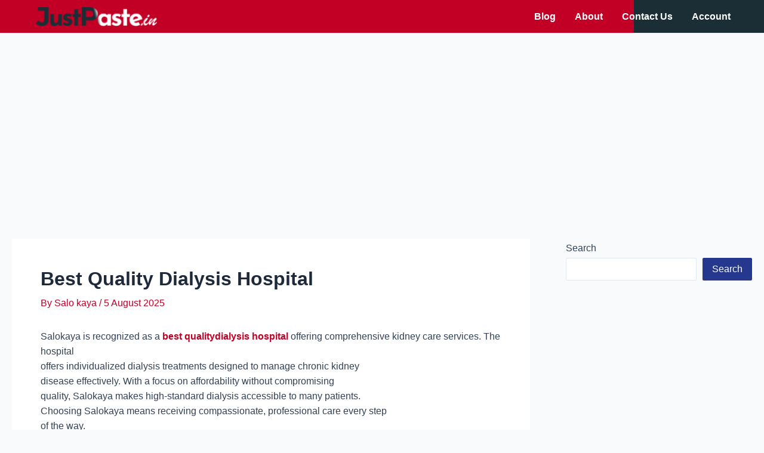

--- FILE ---
content_type: text/html; charset=utf-8
request_url: https://www.google.com/recaptcha/api2/aframe
body_size: 133
content:
<!DOCTYPE HTML><html><head><meta http-equiv="content-type" content="text/html; charset=UTF-8"></head><body><script nonce="1f3j2rNrbojercQWjSthNg">/** Anti-fraud and anti-abuse applications only. See google.com/recaptcha */ try{var clients={'sodar':'https://pagead2.googlesyndication.com/pagead/sodar?'};window.addEventListener("message",function(a){try{if(a.source===window.parent){var b=JSON.parse(a.data);var c=clients[b['id']];if(c){var d=document.createElement('img');d.src=c+b['params']+'&rc='+(localStorage.getItem("rc::a")?sessionStorage.getItem("rc::b"):"");window.document.body.appendChild(d);sessionStorage.setItem("rc::e",parseInt(sessionStorage.getItem("rc::e")||0)+1);localStorage.setItem("rc::h",'1768483622317');}}}catch(b){}});window.parent.postMessage("_grecaptcha_ready", "*");}catch(b){}</script></body></html>

--- FILE ---
content_type: application/javascript; charset=utf-8
request_url: https://fundingchoicesmessages.google.com/f/AGSKWxXYqRd45DSFStNnmQ2SvAhTYo7zrrBJMJZgp5NrFplSThfSu8f4E7i5usgqtWoZnmLqigBWHU_unqrAxNSIpyzH8HNq-POUzOeL-21J_0YsJ0FbYHVjkd2pC0MDTvlmGd9tyCtUrg==?fccs=W251bGwsbnVsbCxudWxsLG51bGwsbnVsbCxudWxsLFsxNzY4NDgzNjIyLDQ2MDAwMDAwMF0sbnVsbCxudWxsLG51bGwsW251bGwsWzcsOSw2XSxudWxsLDIsbnVsbCwiZW4iLG51bGwsbnVsbCxudWxsLG51bGwsbnVsbCwxXSwiaHR0cHM6Ly9qdXN0cGFzdGUuaW4vbnA4LyIsbnVsbCxbWzgsIk05bGt6VWFaRHNnIl0sWzksImVuLVVTIl0sWzE5LCIyIl0sWzE3LCJbMF0iXSxbMjQsIiJdLFsyOSwiZmFsc2UiXV1d
body_size: 213
content:
if (typeof __googlefc.fcKernelManager.run === 'function') {"use strict";this.default_ContributorServingResponseClientJs=this.default_ContributorServingResponseClientJs||{};(function(_){var window=this;
try{
var np=function(a){this.A=_.t(a)};_.u(np,_.J);var op=function(a){this.A=_.t(a)};_.u(op,_.J);op.prototype.getWhitelistStatus=function(){return _.F(this,2)};var pp=function(a){this.A=_.t(a)};_.u(pp,_.J);var qp=_.Zc(pp),rp=function(a,b,c){this.B=a;this.j=_.A(b,np,1);this.l=_.A(b,_.Nk,3);this.F=_.A(b,op,4);a=this.B.location.hostname;this.D=_.Dg(this.j,2)&&_.O(this.j,2)!==""?_.O(this.j,2):a;a=new _.Og(_.Ok(this.l));this.C=new _.bh(_.q.document,this.D,a);this.console=null;this.o=new _.jp(this.B,c,a)};
rp.prototype.run=function(){if(_.O(this.j,3)){var a=this.C,b=_.O(this.j,3),c=_.dh(a),d=new _.Ug;b=_.fg(d,1,b);c=_.C(c,1,b);_.hh(a,c)}else _.eh(this.C,"FCNEC");_.lp(this.o,_.A(this.l,_.Ae,1),this.l.getDefaultConsentRevocationText(),this.l.getDefaultConsentRevocationCloseText(),this.l.getDefaultConsentRevocationAttestationText(),this.D);_.mp(this.o,_.F(this.F,1),this.F.getWhitelistStatus());var e;a=(e=this.B.googlefc)==null?void 0:e.__executeManualDeployment;a!==void 0&&typeof a==="function"&&_.Qo(this.o.G,
"manualDeploymentApi")};var sp=function(){};sp.prototype.run=function(a,b,c){var d;return _.v(function(e){d=qp(b);(new rp(a,d,c)).run();return e.return({})})};_.Rk(7,new sp);
}catch(e){_._DumpException(e)}
}).call(this,this.default_ContributorServingResponseClientJs);
// Google Inc.

//# sourceURL=/_/mss/boq-content-ads-contributor/_/js/k=boq-content-ads-contributor.ContributorServingResponseClientJs.en_US.M9lkzUaZDsg.es5.O/d=1/exm=ad_blocking_detection_executable,kernel_loader,loader_js_executable,web_iab_tcf_v2_signal_executable/ed=1/rs=AJlcJMzanTQvnnVdXXtZinnKRQ21NfsPog/m=cookie_refresh_executable
__googlefc.fcKernelManager.run('\x5b\x5b\x5b7,\x22\x5b\x5bnull,\\\x22justpaste.in\\\x22,\\\x22AKsRol-uaNFkWVyLJg9WFVhuVWvzA86vW8eMJGLo3kBa3drdszuZKrJxLJ_95s3Ul-dH-sSyEekBC2DbBkkoB66cdfYMcEuS6aV5oVUF87Z0Eorokpj8p3R2Hr5Y0oG3QaLy1EgLm_3NXMkNB7PzmahgIm80fzRrQw\\\\u003d\\\\u003d\\\x22\x5d,null,\x5b\x5bnull,null,null,\\\x22https:\/\/fundingchoicesmessages.google.com\/f\/AGSKWxU0s00SGafpMhA_9KHGM4AMUqDj9B3PLZNvs0HDS0oikG7pAHIVnqJKDtKvr-sTO7EqLSmliq6Xc_6CUVveec9eZefCZYgznD9s_L49rbsLE5ftO2rB807u2uYDcWDPJRxygvsrNw\\\\u003d\\\\u003d\\\x22\x5d,null,null,\x5bnull,null,null,\\\x22https:\/\/fundingchoicesmessages.google.com\/el\/AGSKWxXQpbZ9YWyNFS9VX5YYPVYOTWWmIjihL71tQ0iWlCbZzMBrenbGfY5zFkhWyywHkKVUZt2R3y_HgM15mz0sCUJk3bZDdbSlOyEVTXAgVLwSg5fy_ys6-pRz4GL8EZAGLKm3QmDdgA\\\\u003d\\\\u003d\\\x22\x5d,null,\x5bnull,\x5b7,9,6\x5d,null,2,null,\\\x22en\\\x22,null,null,null,null,null,1\x5d,null,\\\x22Privacy and cookie settings\\\x22,\\\x22Close\\\x22,null,null,null,\\\x22Managed by Google. Complies with IAB TCF. CMP ID: 300\\\x22\x5d,\x5b3,1\x5d\x5d\x22\x5d\x5d,\x5bnull,null,null,\x22https:\/\/fundingchoicesmessages.google.com\/f\/AGSKWxWwRZKZLMmJtEvNgx_ZuVk1MjXo7WLe1yQ8wkspJ9mVJDNutTAPGABRBLvdMft_F7M-4M3nEwXAYVTDKnA6009DOBzKwcGMDsKiRA6kaL2-I6JEDKoZ-voCGIpkQ0htg_eIw-4Cqg\\u003d\\u003d\x22\x5d\x5d');}

--- FILE ---
content_type: application/javascript; charset=utf-8
request_url: https://fundingchoicesmessages.google.com/f/AGSKWxVf-lJhkIHMxPJxLn-NT7eiDAcpagPyW4Li4dITX--UotgI_17ei0oUEgYHdwbroql3mBWKkfLMtMarlDN_GSbHCjZ0AJDrfb4-Yen1IvGoCgcqYWchcSgg4VEbreO_GTYxxHdtR23CiEgHyAN4AmqIYP3O60pE96HPAreSDLzwJPe8PUYE5XBYdv66/_/miniadvert._adengage_/affiliationcash..ng/ads//adbot728.
body_size: -1292
content:
window['0070b75f-666a-4a19-96ba-b4d321992201'] = true;